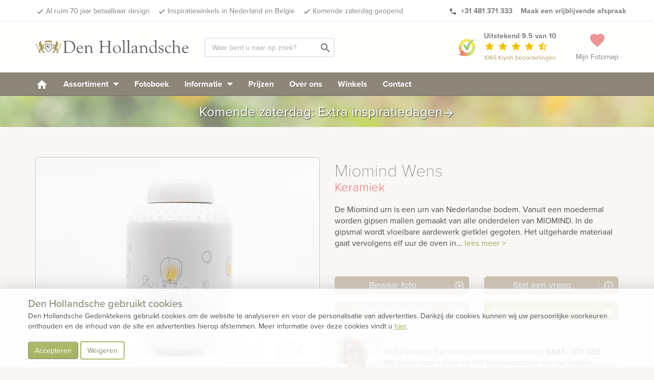

--- FILE ---
content_type: text/html; charset=UTF-8
request_url: https://www.denhollandsche.be/index-ajax.php?action=page_load&uri=https%3A%2F%2Fwww.denhollandsche.be%2Furnen%2FMiomind-Wens-PN15828%2F
body_size: -300
content:
{"id":"19700270"}

--- FILE ---
content_type: text/html; charset=UTF-8
request_url: https://www.denhollandsche.be/index-ajax.php?action=profile_get
body_size: 138
content:
{"time_on_site":3,"time_on_session":3,"time_on_page":0,"amount_of_sessions":1,"amount_of_pages":1,"amount_of_pages_in_session":1,"amount_of_pages_DEFAULT":0,"amount_of_pages_in_session_DEFAULT":0,"amount_of_pages_CONTACT":0,"amount_of_pages_in_session_CONTACT":0,"amount_of_pages_INFO":0,"amount_of_pages_in_session_INFO":0,"amount_of_pages_PRODUCT":1,"amount_of_pages_in_session_PRODUCT":1,"amount_of_pages_MODEL":0,"amount_of_pages_in_session_MODEL":0,"amount_of_pages_GRAVEYARD":0,"amount_of_pages_in_session_GRAVEYARD":0,"folder_state":"EMPTY","items_in_folder":0,"product_view_total":1,"product_view_product":1,"product_view_model":0,"postId":0,"blogId":14,"pagetype":"PRODUCT","ref":"https:\/\/www.denhollandsche.be\/urnen\/Miomind-Wens-PN15828\/","NC":{"list":[],"active":{"badge":0,"all":[],"active":[],"active_content":[],"uNotifications":{"raw":[],"all":[],"active":[],"badge":[]}}},"promo":{"popup":[]},"access":{"local":0,"showPrice":"ON"},"PF":{"count":0,"models":[],"products":[]}}